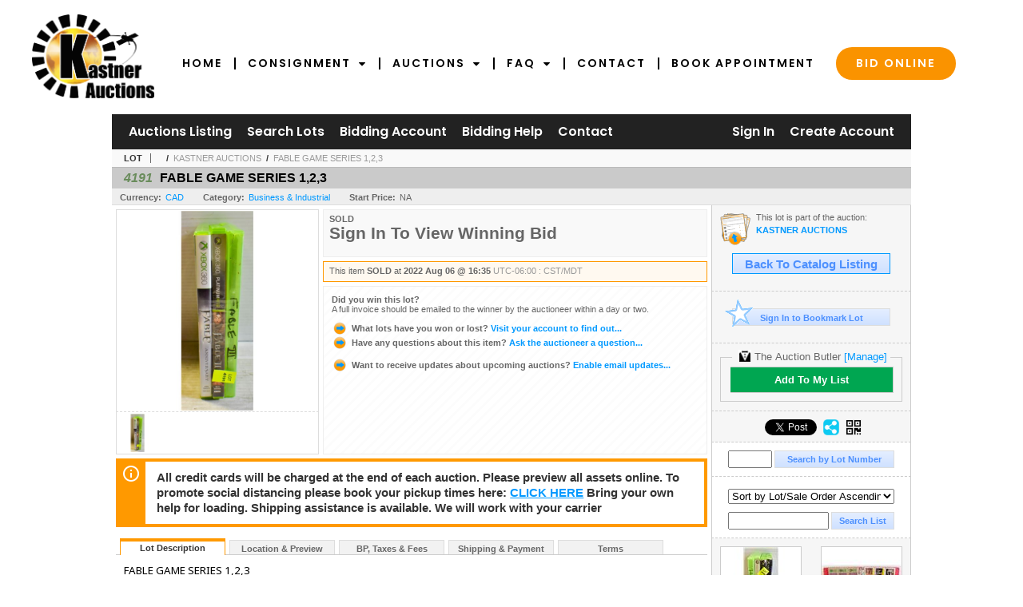

--- FILE ---
content_type: text/html; charset=utf-8
request_url: https://bidlive.kauctions.ca/FABLE-GAME-SERIES-1-2-3_i45815906
body_size: 17832
content:

<!DOCTYPE html PUBLIC "-//W3C//DTD XHTML 1.0 Transitional//EN" "http://www.w3.org/TR/xhtml1/DTD/xhtml1-transitional.dtd">
<html xmlns="http://www.w3.org/1999/xhtml" >
<head><link rel="stylesheet" type="text/css" href="css/jquery.thickbox.css" /><link rel="shortcut icon" href="https://bidlive.kauctions.ca/s/85/graphics/favicon.ico" /><link rel="alternate" type="application/rss+xml" title="Kastner Auctions Upcoming Auctions Feed" href="https://bidlive.kauctions.ca/feeds" /><script type="text/javascript">var relpath = "https://bidlive.kauctions.ca/";</script><link rel="stylesheet" type="text/css" href="https://bidlive.kauctions.ca/css/c.min.2601111549.css" /><link rel="stylesheet" type="text/css" href="https://bidlive.kauctions.ca/s/85/css/s.min.2601111549.css" /><script type="text/javascript" src="https://bidlive.kauctions.ca/js/jquery-1.4.4.min.js"></script><script type="text/javascript" src="https://bidlive.kauctions.ca/js/c.min.2601111549.js"></script>
    <!--PROOF PIXEL--><script type="text/javascript" src='https://cdn.useproof.com/proof.js?acc=q4TezfmKAzXqhcrY3cTszjiHth02' async></script><!--END PROOF PIXEL-->
    
    <meta id="cphHead_metaDescription" name="description" content="FABLE GAME SERIES 1,2,3 - Kastner Auctions"></meta>
    <meta id="cphHead_metaKeywords" name="keywords" content="FABLE GAME SERIES 1,2,3, Kastner Auctions, Edmonton, Alberta, Canada, auction, item, lot"></meta>

    <link rel="stylesheet" type="text/css" href="css/jquery.jcarousel.css" />
    <link rel="stylesheet" type="text/css" href="css/jquery.jcarousel.skin.css" />
    <link rel="stylesheet" type="text/css" href="css/jquery.jqzoom.css" />
    <link rel="stylesheet" type="text/css" href="css/pages/item.5.css" />
    <link rel="stylesheet" type="text/css" href="css/lightbox.css" />

    <script src="js/jquery-1.6.min.js" type="text/javascript"></script>

    <script type="text/javascript" src="js/jquery.lightbox.js?show_linkback=false&amp;show_helper_text=false&amp;speed=200&amp;opacity=0.8"></script>
    <script type="text/javascript" src="js/jquery.jcarousel.2601111549.js"></script>
    <script type='text/javascript' src='js/jquery.jqzoom-core.2601111549.js'></script>
    <script type="text/javascript" src="js/pages/auction.2601111549.js"></script>
    <script type="text/javascript" src="js/pages/item.2601111549.js"></script>

    <script src="js/jquery-ui-1.11.3.min.js" type="text/javascript"></script>
    <link rel="stylesheet" type="text/css" href="css\jquery-ui-1.11.3.min.css"/>

    <link rel="canonical" href="https://www.icollector.com/FABLE-GAME-SERIES-1-2-3_i45815906" />

    <style type="text/css">
        /*Jquery UI MyAgent CSS*/
        .ui-dialog{
            font-size: 12px;
            text-align:left;
        }
        .ui-dialog input[type=text]{
            width:420px;
        }
        .lblTitle{
            margin-top:7px;
            margin-bottom:2px;
            display:block;
        }
        .lblInfo {
            font-weight: normal;
            display:block;
        }
        .lblError {
            color:red;
            font-weight: normal;
            margin: 5px 0;
            display: block;
        }
        
        .buttons {
            text-align: center;
            margin-top:5px;
        }
        .buttons input{
            margin:5px 25px;
            width:80px;
        }
        #AuctionButlerTitle {
            text-align:center;
            border: 1px rgb(204, 204, 204) solid;
            padding: 5px 5px 10px 5px;
        }
        #AuctionButlerTitle span{
            font-size: 14px;
        }
        #AuctionButlerTitle img{
            vertical-align:middle;
        }
        #manageAuctionButler{
            text-decoration:none;
            color:#09f;
        }
        #manageAuctionButler:hover{
            color:#f90;
        }
        #CreateSavedSearch{
            color:#fff;
            background-color:rgb(0, 166, 81);
            cursor:pointer;
            padding: 0 55px;
            text-decoration:none;
            font-family:sans-serif;
            font-weight:bold;
            font-size:small;
            display:inline-block;
            height: 15px;
            border: solid 1px #ccc;
            border-left:none;
            padding-bottom: 7px;
            padding-top: 9px;
            margin-left: 1px;
        }
        .imgQuestion{
            margin-top: -47px;
            margin-left: 200px;
            float: left;
            cursor:help;
        }

        .p_item-buynow {
            clear: both;
            margin: 0 5px;
            padding: 1em 1.5em;
            border: solid 1px #F90;
            background-color: #FFF9F0;
            color: #666;
            text-align: left;
        }
        .p_item-buynow a {
            background: red;
            color: white;
            padding: 0.6em 1.2em 0.5em;
            margin-top: -0.3em;
            float: right;
            cursor: pointer;
            margin-left: 1em;
            border: 1px solid #999;
            border-radius: 0.2em;
            text-decoration: none;
            font-size: 1.4em;
        }
        .p_item-buynow-quantity {
            font-size: 0.8em;
            font-weight: normal;
        }
        .p_item-buynow-quantity::before {
            content: "x";
            display: inline-block;
            margin: 0 0.25em 0 0.5em;
        }
        .gridView {
            margin: 10px;
            color: #666;
            font-size: 8pt;
            font-weight: normal;
            text-align: right;
            margin-left: 10px;
        }
        .gridView tr td {
            padding: 1px 0px !important;
        }
        .datainfo tr th {
            border-bottom: solid 1px #EEE;
            color: #666;
            font-weight: bold;
            font-size: 8pt;
        }
        .left-padding {
            padding-left: 15px !important;
        }
        .minor-left-padding {
            padding-left: 5px !important;
        }
        .no-right-padding {
            padding-right: 0px !important;
        }
    </style>

    <script type="text/javascript">
        var yt_element, yt_video, yt_videoId, yt_autoload_id;

        var auctionSessionID = "83732";

        var AdjacentItemConfig = new function () {
            this.auctionID = "56532";
            this.auctionSessionID = auctionSessionID;
            this.containerID = "item_sideinfo_nextprev";
            this.commonApiURL = lag.GetCommonApiURL(),
            this.itemCount = "1";
            this.itemID = "45815906";
            this.isMobile = false;
            this.mediaURL = "https://dygtyjqp7pi0m.cloudfront.net/";
            this.showLotNumber = "True";
        }

        var FilterConfig = new function () {
            this.auctionSessionID = auctionSessionID;
        }

        var SiteConfig = new function () {
            this.registrantID = "";
            this.siteID = "85";
        }

        //Initialize JQZoom
        function initJQZoom(){
            $("#jqzoom").jqzoom({zoomType:"standard", zoomWidth:479, zoomHeight: 305, xOffset:7, yOffset: -2, title:false });
        }

        function hideImageYoutubeVideoElements() {
            $("#item_media_main a").hide(); // image

            var videle = $("#item_media_main_video");
            videle[0].pause(); videle.hide();

            if (yt_element) {
                yt_video.pauseVideo();
                yt_element.hide();
            }
        }

        // function called when hover over thumbnail
        function hoverThumbnail(img_md_src, img_lg_src, i)
        {
            hideImageYoutubeVideoElements();

            $("#item_media_main img").attr("src", img_md_src);
            $("#item_media_main a").attr("href", img_lg_src).attr("data-i", i).show();

            //Reinitialize zqzoom on new image
            initJQZoom();
        }
        function hoverMediaThumbnail(url, isYoutube)
        {
            if (!url || !url.length) return;

            hideImageYoutubeVideoElements();

            if (isYoutube == 1) { //1 = youtube, 0 = video url, 2 = uploaded video
                if (yt_videoId != url) { // if not already loaded then load...
                    yt_videoId = url;

                    if (yt_element && yt_video) {
                        yt_video.loadVideoById(url);
                    }
                    else {
                        yt_element = $("#item_media_main .youtube");
                        yt_video = new YT.Player("youtube_player",
                            {
                                width: 250, height: 250, videoId: url,
                                playerVars: { modestbranding: true },
                                events: {
                                    'onReady': function (event) {
                                        yt_video.playVideo();
                                    },
                                    'onStateChange': function (state) {
                                        if (state.data === 0) { // video ended
                                            // restart (loop)
                                            yt_video.seekTo(0);
                                            yt_video.playVideo();
                                        }
                                    }
                                }
                            });
                    }
                }

                yt_element.show();
            }
            else {
                $("#item_media_main_video").attr('src', url).show()[0].play();
            }
        }
        // auto load first video (if it exists)
        function onYouTubeIframeAPIReady()
        {
            // make sure page loaded already
            $(function (){
                // use setTimeout 0 to queue function call after general initialization
                setTimeout(function() { hoverMediaThumbnail(yt_autoload_id, true); }, 1000);
            });
        }
        
        // on tab click change tab and details appropriately
        function changeDetailsTab(name)
        {
            $("#item_details_tabs li").removeClass("active");
            $("#item_details_info > span").css("display", "none");

            $("#item_details_tabs_" + name).addClass("active");
            $("#item_details_info_" + name).css("display", "block");
        }

        // on document ready
        $(function()
        {
            getAdjacentItems(AdjacentItemConfig);
            // show thumbnails section (before initializing carousel)
            // do this instead of just having it visible from the get go
            // because we want style to be applied first otherwise during
            // page load/render layout looks all goofy, and jumps around
            $("#item_media_thumbnails").css("display", "block");

            $("#plhMedia").css("display", "block");

            // initialize thumbnail carousel
            $("#item_media_thumbnails").jcarousel(
            {
                scroll: 1,
                visible: (5)
            });
            
            // initialize jqzoom (on main image)
            // if image src contains 'noimage' (eg. .../noimage_md.jpg) then don't add zoom capability
            var main_image = $("#item_media_main a img");
            if(main_image.attr("src").indexOf("noimage") < 0)
            {
                // a valid image exists so initialize jqzoom on the image
                initJQZoom();
            }
            else
            {
                // a valid image does NOT exist, remove the href for the link on the main image
                $("#item_media_main a").removeAttr("href");
            }

            // click main image to get zoom via thumbnail lightbox event
            $("#item_media_main a").click(function() {
                var i = $(this).attr("data-i");
                $("a.item_media_thumbnail_" + i).trigger("click");
            });

            // show itemsbar
            $(".item_groupbar").show("slow", function(){ $(".item_groupbar .tag").show(); });
            
            // setup find lot number events
            $("#txtFindLot").click(function(e){ this.select(); });
            $("#txtFindLot").keypress(function(e)
            {
                var keyCode = (window.Event)? e.which : e.keyCode;
                if(keyCode==13)
                {
                    FindLot(this.value, null, 83732, 50);
                    return false;
                }
            });
            $("#btnFindLot").click(function()
            {
                FindLot($("#txtFindLot").val(), null, 83732, 50);
            });
            
            // setup search items via keywords events
            $("#txtSearch").click(function(e){ this.select(); });
            $("#txtSearch").keypress(function(e)
            {
                var keyCode = (window.Event)? e.which : e.keyCode;
                if(keyCode==13)
                {
                    SearchItems("https://bidlive.kauctions.ca/KASTNER-AUCTIONS_as83732", "50", "null", $("#txtSearch").val(), $("#ddlSearchCategories").val(), "null", "null", $("#cphBody_ddlSortOrder").val());
                    return false;
                }
            });

            // Load category dropdown list
            getCategoryFilter(FilterConfig);

            function itempage_search() {
                SearchItems(
                    "https://bidlive.kauctions.ca/KASTNER-AUCTIONS_as83732", "50", "null",
                    $("#txtSearch").val(), $("#ddlSearchCategories").val(), "null", "null", $("#cphBody_ddlSortOrder").val());
            }
            $("#btnSearch").click(itempage_search);
            $("#ddlSearchCategories,#cphBody_ddlSortOrder").change(itempage_search);
            
            // setup sort ordering
            $("#cphBody_ddlSortOrder").change(function()
            {
                SortItems("https://bidlive.kauctions.ca/KASTNER-AUCTIONS_as83732", "50", "null", $("#txtSearch").val(), $("#ddlSearchCategories").val(), "null", "null", $("#cphBody_ddlSortOrder").val());
            });

            //If user is logged in load 
            if("".length > 0){
                //Initialize the savedsearch dialog
                $("#Dialog").dialog({ autoOpen: false, resizable: false, width: 450, modal: true });
                $("#Dialog").dialog('option', 'title', 'Auction Butler');

                var SavedSearch = new function () {
                    this.CategoryID = "12576";
                    this.SSID = null;
                    this.MyAgentEnabled = 0;
                }

                var Filters = new function () {
                    this.categoryID = SavedSearch.CategoryID;
                    this.yearID = null;
                    this.auctionSessionTypeID = null;   
                    this.countryLocationID = null;
                    this.auctioneerID = null;
                }

                var SearchConfig = new function () {
                    this.keywords = removeStopWords(removeIllegalChars("FABLE GAME SERIES 1,2,3"));
                    this.exactKeywords = null;
                    this.isCurrent = 1;
                    this.exactKeywords = 0;
                }

                var savedSearchName = "";
                var btnMyAgentEnabled = "Added To List";
                var btnMyAgentDisabled = "Add To My List";

                $("#btnSubmit").click(function () {
                    $("#Dialog").dialog('close');
                    
                    promptKeywords = removeStopWords(removeIllegalChars($("#txtKeywords").val()));
                    if (promptKeywords.length > 0) {
                        SearchConfig.keywords = promptKeywords;
                        var savedSearchName = generateSavedSearchName("Business & Industrial", SearchConfig.keywords, SearchConfig.exactKeywords).substr(0,150);
                        if(saveSearch(savedSearchName, SavedSearch.SSID, 1, SearchConfig, Filters, SiteConfig, true)){
                            $("#CreateSavedSearch").text(btnMyAgentEnabled);
                            loadSavedSearch();
                        }
                    }
                });

                $("#btnCancel").click( function () {
                    $("#Dialog").dialog('close');
                });

                $("#txtKeywords").keypress(function(e) {
                    if(e.which == 13) {
                        $("#btnSubmit").click();
                    }else{
                        var regex = new RegExp("^[a-zA-Z0-9 :,]+$");
                        var str = String.fromCharCode(!e.charCode ? e.which : e.charCode);
                        if (regex.test(str))
                            return true;
                        else{
                            e.preventDefault();
                            return false;
                        }
                    }
                });

                $("#CreateSavedSearch").click (function () {
                    loadSavedSearch();

                    //If myagent is disabled, check if it exists. If it does, enabled. else, create
                    if (SavedSearch.SSID != null && SavedSearch.MyAgentEnabled == 1) {
                        if(saveSearch(savedSearchName, SavedSearch.SSID, 0, SearchConfig, Filters, SiteConfig, true, false)){
                            $("#CreateSavedSearch").text(btnMyAgentDisabled);
                            SavedSearch.MyAgentEnabled == 0;
                        }
                    }
                    else {
                        if (!$("#Dialog").dialog('isOpen')) {
                            $("#lblCategory").text("Business & Industrial");
                            $("#txtKeywords").val(SearchConfig.keywords);

                            $("#Dialog").dialog('open');
                        }
                    }
                });	    

                function loadSavedSearch(){
                    var arrSavedSearch = loadSavedSearchesItemPage("85", "");
                    if (arrSavedSearch && arrSavedSearch.length) {
                        $.each(arrSavedSearch, function(index, ssVal) {
                            //if the new generated savedsearch keywords and categoryid match an existing savedsearch then savedsearch is enabled.
                            if(ssVal.SearchKeywords == SearchConfig.keywords){
                                //Existing Saved Search was found. populate existing values
                                SavedSearch.SSID = ssVal.SSID;
                                SavedSearch.MyAgentEnabled = ssVal.MyAgentEnabled;
                                SearchConfig.keywords = ssVal.SearchKeywords;
                                Filters.yearID = ssVal.SearchYearID;
                                Filters.auctionSessionTypeID = ssVal.SearchAuctionSessionID;
                                Filters.countryLocationID = ssVal.SearchLocationID;
                                Filters.auctioneerID = ssVal.SearchAuctioneerID;
                                return false;//break loop
                            }
                        });
                    }
                }

                $("#CreateSavedSearch").removeAttr("href");
            }

            $("#ItemNotificationHelpDialog").dialog({ autoOpen: false, resizable: false, width: 450, modal: true });
            $("#ItemNotificationHelpDialog").dialog('option', 'title', 'Lot Closing Notification Information');

            $("#btnClose").click( function () {
                $("#ItemNotificationHelpDialog").dialog('close');
            });

            $(".imgQuestion").click(function(){
                $("#ItemNotificationHelpDialog").dialog('open');
            });

            $("#linkItemSubSettings").attr("href", "account/profile.aspx?m=2&itn=1&returl=" + window.location.href);
        });
    </script>
    <style type="text/css">
        .auction_session_search input[type='text'] { margin-right:3px; }
        .auction_session_search div { margin-bottom:5px; }
        .auction_session_search div:last-child { margin-bottom:0px; }
        .auction_session_search .boxlink { height:22px; padding:4px; font-size:11px; vertical-align:top; }
        .auction_session_search #btnFindLot { width:150px; }
        .auction_session_search #btnSearch { width:79px; }
        .auction_session_search #txtFindLot { width:49px; height:18px; padding:0px 1px; }
        .auction_session_search #txtSearch { width:120px; height:18px; padding:0px 1px; }
        .auction_session_search #ddlSearchCategories { width:208px; }
        .auction_session_search #cphBody_ddlSortOrder { width:208px; margin:5px 0px; }

        a#lightbox-caption-title {
            display: block;
            text-decoration: none !important;
        }
        a#lightbox-caption-title:hover {
            color: #09f !important;
        }
        a#lightbox-caption-title:hover::after {
            background-color: #09f;
        }
        a#lightbox-caption-title::after {
            display: block;
            content: "OPEN FULL SIZE VERSION IN NEW WINDOW";
            margin: .5em .25em 0;
            padding: 0 .25em;
            border-radius: .25em;
            color: #fff;
            background-color: #999;
            font-size: 1.25em;
            text-align: center;
        }
        #item_media_main a, #item_media_main img, .jqZoomPup, #item_media_thumbnails a
        { cursor: pointer; cursor: -webkit-zoom-in; cursor: -moz-zoom-in; cursor: zoom-in; }
        
        .otherdetailsbox {
            margin-top: 15px;
            color: #333;
            background-color: #fff;
            min-height: unset;
            border: .25em solid #f90;
            border-left-width: 2.5em;
            padding: .75em 1em;
            font-size: 1.1em;
            line-height: 1.3;
            font-weight: bold;
        }
        .otherdetailsbox::before {
            content: '';
            float: left;
            background-image: url('graphics/icons/info-circle.png');
            background-repeat: no-repeat;
            background-position: 0 0;
            width: 3em;
            height: 3em;
            margin-left: -3em;
            margin-top: -.5em;
            z-index: 100;
        }

        .p_item-lotassoc {
            display: block;
            border-color: green;
        }

        .itempage-orderindexnum {
            display: inline-block;
            transform: translateY(-0.1em);
            margin-right: 0.5em;
            padding: 0.2em 0.4em;
            border-radius: 0.5em;
            background-color: #666;
            color: #fff;
            font-size: 0.7em;
            font-weight: normal;
        }
        .itempage-orderindexnum::before {
            content: 'SEQ#';
            display: inline-block;
            margin-right: 0.3em;
        }
        .divAuctionMedia{
            max-height: 55px;
        }
    </style>
    <!--[if lte IE 7]>
    <style type="text/css">
        .auction_session_search #btnFindLot { width:150px; }
        .auction_session_search #btnSearch { width:79px; }
    </style>
    <![endif]-->
    
<script>
!function(f,b,e,v,n,t,s){{if(f.fbq)return;n=f.fbq=function(){{n.callMethod?
n.callMethod.apply(n,arguments):n.queue.push(arguments)}};if(!f._fbq)f._fbq=n;
n.push=n;n.loaded=!0;n.version='2.0';n.queue=[];t=b.createElement(e);t.async=!0;
t.src=v;s=b.getElementsByTagName(e)[0];s.parentNode.insertBefore(t,s)}}(window,
document,'script','https://connect.facebook.net/en_US/fbevents.js');
fbq('init', '739095369493769');
fbq('track', 'PageView');
fbq('track', 'ViewContent', { content_type: 'product', content_ids: [45815906] });
</script>
<script>(function(w,d,s,l,i){
w[l]=w[l]||[];
w[l].push({'gtm.blacklist':['customScripts']});
w[l].push({'gtm.start':new Date().getTime(),event:'gtm.js'});
var f=d.getElementsByTagName(s)[0], j=d.createElement(s),dl=l!='dataLayer'?'&l='+l:'';
j.async=true;j.src='//www.googletagmanager.com/gtm.js?id='+i+dl;
f.parentNode.insertBefore(j,f);
})(window,document,'script','dataLayer','GTM-TX93D55');</script>
<script>dataLayer.push({ 'event': 'ViewItem', 'items': [45815906] })
</script>
<meta property="og:site_name" content="Kastner Auctions"></meta><meta property="og:image" content="https://dygtyjqp7pi0m.cloudfront.net/i/56532/45815906_1.jpg?v=8DA77FBFF7179F0"></meta><title>
	FABLE GAME SERIES 1,2,3 - Kastner Auctions
</title></head>
<body>
	<script type="text/javascript">
		// custom google analytics code for kastner empoweredpreneur
		(function(i,s,o,g,r,a,m){i['GoogleAnalyticsObject']=r;i[r]=i[r]||function(){
		(i[r].q=i[r].q||[]).push(arguments)},i[r].l=1*new Date();a=s.createElement(o),
		m=s.getElementsByTagName(o)[0];a.async=1;a.src=g;m.parentNode.insertBefore(a,m)
		})(window,document,'script','//www.google-analytics.com/analytics.js','ga');

		ga('create', 'UA-27536543-4', 'auto');
		ga('send', 'pageview');
	</script>
    <form method="post" action="./FABLE-GAME-SERIES-1-2-3_i45815906?i=45815906" id="frmMainMaster">
<div class="aspNetHidden">
<input type="hidden" name="__VIEWSTATE" id="__VIEWSTATE" value="GpR5g2hFia/epH03XgZYNtYVl51Qo6H5n/chLs+PzMbfrX0YteA5rww9UFMuBSKlHoOHpbW4fo2ypqFFPDwXjW37lGfvSZaT81f9GnZM1T9bU9ix1mf7iYEhX6f2rROhFnOvGg==" />
</div>


<script type="text/javascript">
//<![CDATA[
function htip_show(e, htipID, offset) { $(htipID).stop(true,true).css({left:e.pageX-offset,top:e.pageY+10}).animate({opacity:'show'}, 'slow'); }function htip_hide(htipID) { $(htipID).hide(); }//]]>
</script>
<noscript><img height='1' width='1' style='display:none' src='https://www.facebook.com/tr?id=739095369493769&amp;ev=PageView&amp;noscript=1'/></noscript><noscript><iframe src='//www.googletagmanager.com/ns.html?id=GTM-TX93D55' height='0' width='0' style='display:none;visibility:hidden'></iframe></noscript>
<div class="aspNetHidden">

	<input type="hidden" name="__VIEWSTATEGENERATOR" id="__VIEWSTATEGENERATOR" value="6AB857A9" />
	<input type="hidden" name="__EVENTVALIDATION" id="__EVENTVALIDATION" value="Afl2/cT87ET4LwJYijwgg8Tp0aRVXuzS9dzjAtzw8CN3B3IXAN8NqPh/U85B6izl/FOxk3hXj9/JHjv2qmUjtaj166Qjug0C5+vAMVVvgkYr7+tUYoPj/Y/edKfMbTmyVYP/UHMFbPS1O/yHrapMmM143bkt6DX8HJdqY9MhUUQMSsTBIso8mmbmYB/ueej/JIuDzgD6CbV7xsEUwJOrSFshjffLq++sSX9QQZ1v/uZ860dy3CcZ6fPeCKG6prbob524G8BwU7G6xqT/40z4isw5lLhKqYh6/pQSRg8wpc7ABQJZn+Vucq6ZSHXSBQ0+u9g2bToGid7l3KrISZxojiW+TVc=" />
</div>
	<div class="s85_wrap">
	<div id="header">
	<div class="s85_header-container">
		<div class="s85_header-masthead">
			<a class="s85_header-logo" href="http://www.kauctions.ca/"><img src="https://bidlive.kauctions.ca/s/85/graphics/logo.png" alt="Logo" /></a>
		</div>
		<div class="s85_header-nav">
			<ul class="s85_header-nav-menu">
				<li><a href="http://www.kauctions.ca/">Home</a></li>
				<li class="s-submenu-container"><a href="http://www.kauctions.ca/consignment">Consignment<i class="s-subarrow fa fa-caret-down"></i></a>
                    <ul class="s-submenu">
                        <li><a href="http://www.kauctions.ca/consignment-guide">Consignment Guide</a></li>
                        <li><a href="http://www.kauctions.ca/consignment/appraisals">Appraisals</a></li>
                        <li><a href="http://www.kauctions.ca/consignment/real-estate">Real Estate</a></li>
                    </ul>
				</li>
				<li class="s-submenu-container"><a href="http://www.kauctions.ca/auctions">Auctions<i class="s-subarrow fa fa-caret-down"></i></a>
                    <ul class="s-submenu">
                        <li><a href="http://www.kauctions.ca/auctions">Upcoming Auctions</a></li>
                        <li><a href="http://www.kauctions.ca/past-auctions">Past Auctions</a></li>
                    </ul>
				</li>
				<li class="s-submenu-container"><a href="http://www.kauctions.ca/faq">FAQ<i class="s-subarrow fa fa-caret-down"></i></a>
                    <ul class="s-submenu">
                        <li><a href="http://www.kauctions.ca/faq/shipping-information">Shipping Information</a></li>
                        <li><a href="http://www.kauctions.ca/consignment-guide">Consignment Guide</a></li>
                    </ul>
				</li>
				<li><a href="http://www.kauctions.ca/contact">Contact</a></li>
				<li><a href="http://www.kauctions.ca/book-appointment">Book Appointment</a></li>
				<li><a href="https://bidlive.kauctions.ca/auctionlist.aspx" class="s-bubble">Bid Online</a></li>
			</ul>
			<div class="s85_header-nav-clear"></div>
		</div>
	</div>
	</div>
    <div id="master">
		<div id="mainmenu">
			<div class="login">
				<a id="lnkLogin" class="sepR" href="https://bidlive.kauctions.ca/login.aspx?returnurl=https%3a%2f%2fbidlive.kauctions.ca%2fitem.aspx%3fi%3d45815906">Sign In</a><a id="lnkRegister" href="https://bidlive.kauctions.ca/register.aspx?returnurl=https%3a%2f%2fbidlive.kauctions.ca%2fitem.aspx%3fi%3d45815906">Create Account</a>
				
			</div>
			<a href="https://bidlive.kauctions.ca/auctionlist.aspx" class="sepR">Auctions Listing</a><a href="https://bidlive.kauctions.ca/search.aspx" class="sepR">Search Lots</a><a href="https://bidlive.kauctions.ca/account/" class="sepR">Bidding Account</a><a href="https://bidlive.kauctions.ca/help.aspx" class="sepR">Bidding Help</a><a href="https://bidlive.kauctions.ca/contact.aspx">Contact</a>
		</div>
		<div id="content">
			
    <div id="p_item" class="p_page_content" itemscope itemtype="http://schema.org/Product">
    <h2 class="breadcrumbs">
        <b>LOT</b>
        <a id="cphBody_hlBreadcrumb_AuctioneerName"></a>&nbsp;&nbsp;/&nbsp;
        <a id="cphBody_hlBreadcrumb_AuctionTitle" title="KASTNER AUCTIONS" onclick="lag.EmitAnalytics(&#39;ClickAuctionFromItem&#39;)" href="https://bidlive.kauctions.ca/KASTNER-AUCTIONS_as83732">KASTNER AUCTIONS</a>&nbsp;&nbsp;/&nbsp;
        <a id="cphBody_hlBreadcrumb_ItemTitle" title="FABLE GAME SERIES 1,2,3" itemprop="url" href="https://bidlive.kauctions.ca/FABLE-GAME-SERIES-1-2-3_i45815906">FABLE GAME SERIES 1,2,3</a>
    </h2>

    
    
    <div id="cphBody_pnlMain">
	
        <div class="pageheading">
            
            <i>4191</i>
            <h1 itemprop="name">FABLE GAME SERIES 1,2,3</h1>
        </div>

        <div class="pageheadingsub">
            <span class="part"><b>Currency:</b><a id="cphBody_hlSubBar_AuctionCurrency" title="Search for items under currency: CAD" href="http://www.google.com/finance?q=CURRENCY:CAD" target="_blank">CAD</a></span>
            <span class="part"><b>Category:</b><a id="cphBody_hlSubBar_ItemCategory" title="Search for items under category: Business &amp; Industrial" href="search.aspx?ca=12576">Business & Industrial</a></span>
            <span class="part"><b>Start Price:</b>NA</span>
            
        </div>

        <div class="cmain">
            <div id="item_media_container">
                <div id="item_media_main">
                    <a href="https://dygtyjqp7pi0m.cloudfront.net/i/56532/45815906_1.jpg?v=8DA77FBFF7179F0" data-i="1" id="jqzoom"><img class="p-item-media-main-image" itemprop="image" src="https://dygtyjqp7pi0m.cloudfront.net/i/56532/45815906_1m.jpg?v=8DA77FBFF7179F0" alt="FABLE GAME SERIES 1,2,3" /></a>
                    <div class="youtube" style="display:none"><div id="youtube_player"></div></div>
                    <video id="item_media_main_video" style="display:none;width:100%;height:100%;background:#000;" controls loop></video>
                </div>
                <ul id="item_media_thumbnails" class="jcarousel-skin-simple" style="display:none;"><li><a class='item_media_thumbnail_1' href="https://dygtyjqp7pi0m.cloudfront.net/i/56532/45815906_1.jpg?v=8DA77FBFF7179F0" onmouseover="hoverThumbnail('https://dygtyjqp7pi0m.cloudfront.net/i/56532/45815906_1m.jpg?v=8DA77FBFF7179F0','https://dygtyjqp7pi0m.cloudfront.net/i/56532/45815906_1.jpg?v=8DA77FBFF7179F0', 1);" rel="lightbox-thumbnails" title="4191 - FABLE GAME SERIES 1,2,3"><img src="https://dygtyjqp7pi0m.cloudfront.net/i/56532/45815906_1s.jpg?v=8DA77FBFF7179F0" alt="Image 1 : FABLE GAME SERIES 1,2,3" /></a></li></ul>
            </div> 

            

<div id="item_bidding" itemprop="offers" itemscope itemtype="http://schema.org/Offer">
    
    
    

    

    
    
    
        <div id="item_bidding_currentbid">
            <span id="cphBody_cItemBidInfo_lblBidding_Reserve" class="reserve"></span>
            <b class="leadin">SOLD</b><br />
            
            

            <span class="currentbidinfo">
                <span id="cphBody_cItemBidInfo_lblBidding_CurrentBid" class="amount" itemprop="price">Sign In To View Winning Bid</span><span id="cphBody_cItemBidInfo_lblBidding_CurrentBid_Currency" class="currency" itemprop="priceCurrency"></span><span id="cphBody_cItemBidInfo_lblBidding_CurrentBid_Quantity" class="quantity"></span><span id="cphBody_cItemBidInfo_lblBidding_CurrentBid_LeadText" class="leadtext"></span><span id="cphBody_cItemBidInfo_lblBidding_CurrentBid_Username" class="username"></span><span id="cphBody_cItemBidInfo_lblBidding_CurrentBid_PaddleNumber" class="paddlenumber"></span>
            </span>
        </div>
    

    

    
    
    

    
    
    
    
    
    

    
        <span itemprop="availability" content="https://schema.org/Discontinued"></span>
        <div id="item_bidding_over_date">
            <span id="cphBody_cItemBidInfo_lblBidding_Over_Prefix">This item&nbsp;</span><span id="cphBody_cItemBidInfo_lblBidding_Over_SoldStatus" class="soldstatus">SOLD</span><span id="cphBody_cItemBidInfo_lblBidding_Over_Date_LeadIn"> at </span><span id="cphBody_cItemBidInfo_lblBidding_Over_Date" class="date">2022 Aug 06 @ 16:35</span><span id="cphBody_cItemBidInfo_lblBidding_Over_TimeZone" class="timezone">UTC-06:00 : CST/MDT</span>
        </div>
        <div id="item_bidding_over">
            <div id="cphBody_cItemBidInfo_pnlBidding_Over_WhoWon">
		
                <b>Did you win this lot?</b><br />
                <span class="itembidinfo_invoiceWillEmail">A full invoice should be emailed to the winner by the auctioneer within a day or two.</span>
            
	</div>

            <div>
                <a href="https://bidlive.kauctions.ca/account/items.aspx?m=3&amp;as=83732" title="Your Account">
                    <img src="https://bidlive.kauctions.ca/graphics/icons/go.gif" class="small" alt="" />
                    <span class="gray">What lots have you won or lost?</span>
                    Visit your account to find out...
                </a>
                <br />
                <a href="https://bidlive.kauctions.ca/auctioneercontact.aspx?a=56532&amp;i=45815906&amp;TB_iframe=true&amp;height=420&amp;width=600&amp;modal=true" class="thickbox" title="Ask Question">
                    <img src="https://bidlive.kauctions.ca/graphics/icons/go.gif" class="small" alt="" />
                    <span class="gray">Have any questions about this item?</span>
                    Ask the auctioneer a question...
                </a>
                
            </div>

            
            
            <div>
                <a href="https://bidlive.kauctions.ca/account/profile.aspx?m=2" title="Subscription Settings">
                    <img src="https://bidlive.kauctions.ca/graphics/icons/go.gif" class="small" alt="" />
                    <span class="gray">Want to receive updates about upcoming auctions?</span>
                    Enable email updates...
                </a>
                
            </div>
        </div>
    
</div>
<script type="text/javascript" src="https://bidlive.kauctions.ca/js/controls/ItemBidInfo.231220.js"></script>
<script type="text/javascript">itembidinfo.Initialize(45815906, -108341827, 1, 10, 0);</script>

            
            

            
                <div class="infobox otherdetailsbox"><span id="cphBody_litOtherDetails" class="contentblock">All credit cards will be charged at the end of each auction. Please preview all assets online. To promote social distancing please book your pickup times here: <a  target='_blank' href='https://linktr.ee/kastners'>CLICK HERE</a> Bring your own help for loading. Shipping assistance is available. We will work with your carrier</span></div>
            

            <div style="margin-top:15px;">
                

<style type="text/css">
	.mediaItem{
		display: block;
		text-align: left;
		margin-left: 30px;
	}	
	.docItem{
		display: block;
		text-align: left;
		margin-left: 30px;
	}

	.hyperLinkText{
		line-height: 33px;
		vertical-align: bottom;
		display: inline-block; 
		text-decoration: none;
	}
	.divAuctionMedia{
        overflow: hidden;
		transition: max-height 300ms;
		min-height: 0px !important;
		margin-bottom: 0px;
    }
	.open {
		max-height: max-content;
	}
	
</style>

<script type="text/javascript">
    $(document).ready(function () {
        var b = $(".mediaDocumentToggleButton");
		var w = $(".divAuctionMediaID");
        var eleToChangeButtonText = $(".mediaDocumentContent .mediaDocumentToggleButton, .mediaDocumentContent span.ui-btn-inner.ui-btn-corner-all")

		b.click(function (e) {
			e.preventDefault();
			w.toggleClass("open"); /* <-- toggle the application of the open class on click */

			e.currentTarget.innerHTML = w.hasClass("open") ? "Show less..." : "Show more..."; /* <-- change the button text based on the class */
			if (eleToChangeButtonText) {
                eleToChangeButtonText[0].innerText = e.currentTarget.innerHTML;
			}
                
			return false;
        });
	});

	function toggleMediaContent(e) {
		var w = $("#divAuctionMedia");

		e.preventDefault();

		w.toggle();
	}
</script>




            </div>
            

            

            <ul id="item_details_tabs" class="tabs">
                <li id="item_details_tabs_description" class="active"><a onclick="changeDetailsTab('description');" title="Description">Lot Description</a></li>
                <li id="item_details_tabs_preview"><a onclick="changeDetailsTab('preview');" title="Location &amp; Preview">Location &amp; Preview</a></li>
                <li id="item_details_tabs_taxes"><a onclick="changeDetailsTab('taxes');" title="Taxes &amp; Fees">BP, Taxes &amp; Fees</a></li>
                <li id="item_details_tabs_shippay"><a onclick="changeDetailsTab('shippay');" title="Shipping &amp; Payment">Shipping &amp; Payment</a></li>
                <li id="item_details_tabs_terms"><a onclick="changeDetailsTab('terms');" title="Terms">Terms</a></li>
            </ul>
            <div id="item_details_info">
                <span id="item_details_info_description" itemprop="description">
                    <span id="cphBody_cbItemDescription" class="contentblock">FABLE GAME SERIES 1,2,3</span>
                </span>
                <span id="item_details_info_preview" style="display:none;">
                    <b>Auction Location:</b><br />
                    11205 -149 Street NW, Edmonton, Alberta, T5M 2V2, Canada
                    <br /><br />
                    <b id="cphBody_bItemPreviewInfo">Previewing Details:</b><br />
                    <span id="cphBody_cbItemPreviewInfo" class="contentblock">Items can be previewed live on Saturday from 10-5 PM </span>
                </span>
                <span id="item_details_info_taxes" style="display:none;">
                    <span id="cphBody_cbItemTaxes" class="contentblock"></span>
                    
                            <b>Taxes:</b>
                            <table class="datainfo">
                                <thead><tr><td>Tax</td><td>Rate</td><td>Desc.</td></tr></thead>
                        
                            <tr>
                                <td>GST</td>
                                <td>5%</td>
                                <td>GST</td>
                            </tr>
                        
                            <tr>
                                <td>GST</td>
                                <td>5%</td>
                                <td>GST</td>
                            </tr>
                        
                            </table><br />
                        
                    
                            <b>Buyer's Premiums:</b>
                            <table class="datainfo">
                                <thead><tr><td>From (Incl.)</td><td>To (Excl.)</td><td>Premium</td></tr></thead>
                                <tbody>
                        
                            <tr>
                                <td>0.00</td>
                                <td>Infinite</td>
                                <td>15%</td>
                            </tr>
                        
                                </tbody>
                            </table>
                        
                    
                    <br /><b>Additional Fees:</b>
                    <div>
		<table class="datainfo" cellspacing="0" rules="all" border="1" id="cphBody_gvFees" style="border-collapse:collapse;">
			<tr>
				<td>No data available.</td>
			</tr>
		</table>
	</div>
                </span>
                <span id="item_details_info_shippay" style="display:none;">
                    <b>Shipping Details:</b><br />
                    <span id="cphBody_cbItemShippingInfo" class="contentblock">Small Items will be shipped by Canada Post after items have been verified.<br /><br />Larger items (larger than parcel size) will be shipped by the freight line determined by the buyer of the assets. All assets MUST be picked up within 5 days of the online auction finish time. all shipping costs will be charged to the buyer.<br /><br />Kastner Auctions does not ship any alcoholic items.  <br /><br />-All items need to be picked up within 5 days of purchase. <br />-All items left after that time are subject to a $6 per day per item storage fee applied against the invoice.<br />-All items left for 21 days or longer are considered forfeited. <br />-No refunds will be issued for forfeited items.</span>
                    <br /><br />
                    <b>Payment Details:</b><br />
                    <span id="cphBody_cbItemPaymentInfo" class="contentblock">All Items Must be paid for within 24 hours of the auction. <br /><br />All vehicles purchased must be paid by cash, debit, or bank draft. A maximum of $1000 deposit can be put on your credit card. <br /><br />Vehicle Payment Terms:<br />1.Vehicles  are charged a maximum of $750 buyers premium.  <br />2.Vehicle purchases over $3500 will be paid by debit, cash or bank draft Only, (credit card payments will not be accepted over this amount)<br /><br />-All items need to be picked up within 5 days of purchase. <br />-All items left after that time are subject to a $6 per day per item storage fee.<br />-All items left for 21 days or longer are considered forfeited. <br />-No refunds will be issued for forfeited items.</span>
                    <br /><br />
                    <b>Accepted Payment Methods:</b><ul>
                            <li>VISA</li>
                        
                            <li>Master Card</li>
                        </ul>
                </span>
                <span id="item_details_info_terms" style="display:none;"><span id="cphBody_cbItemTerms" class="contentblock">Live auctions will be subject to a 15% buyers premium (unless otherwise noted). Also note some items will be subject to a handing fee. (Glassware that must be packed, pictures that must be wrapped, etc etc.) If shipping is not arranged within 72 hours the buyer agrees the auctioneer may auto ship all items at the buyers expense.<br /><br />Online bidding during the Live Auction is a fast process, and therefore there is no confirmation given - bids will be taken immediately and are irrevocable. <br /><br />The highest bidder shall be the purchaser upon the completion of bid verification. Bid verification will commence upon the conclusion of a live auction and may last 24 hours. All winning bidders shall be notified by email within the 24 hour bid verification period. <br /><br />No bidder shall retract their bid. In the event of a dispute between two or more bidders, the auctioneer, at his sole discretion may put the lot up for resale to the highest bidder. <br /><br />A bidder is deemed to have accepted an item when making a bid. <br /><br />The auctioneer reserves the right to withdraw any lot at any time prior to the time of sale of such lot. <br /><br />The auctioneer reserves the right not to accept any bid which is only a partial advance over the preceding bid. <br /><br />The auctioneer may break down or consolidate any lot or lots at his sole discretion. <br /><br />Kastner Auctions Limited assumes no responsibility for any liability once a bid is accepted. It is recommended that purchasers arrange insurance for their purchases in advance. <br /><br />Except as set out herein, there shall be no warranties or guarantees expressed or implied, statutory or otherwise of any nature. <br /><br />Please take advantage of in person preview as all items are sold &quot;As Is, Where Is&quot; - catalogues are prepared only as a guide. No sale shall be invalidated by any reason or defect or inaccuracy of description in catalogue or otherwise, and no liability shall be borne by the auctioneers by virtue of any such fault or error. All sales final. <br /><br />Attendance at the auction, preview, or removal by bidders and guests is done at their sole risk. Kastner Auctions assumes no risk or liability, statutory, common law or otherwise whatsoever for the safety of those attending at the auction premises. <br /><br />All lots must be paid for on day of sale by Money, cash or credit card where acceptable. Internet bidders shall have within 24 hours upon receipt of their email notification to pay for their items. <br /><br />All applicable excise and sales taxes shall be added to the purchase price. <br /><br />The purchaser is not entitled to possession until all items have been paid for in full. In the event that the purchase prices are not paid within the prescribed time, the auctioneer shall have the right to resell such items in whatever manner he sees fit without notice to the purchaser. Any shortfall from sale plus commission and expenses thereof shall be paid by the purchaser. <br /><br />All costs and responsibilities of removal shall be borne by the purchaser/bidder within the time prescribed by the auctioneer. The auctioneer may require proof of adequate insurance from the purchaser. The purchaser/bidder herby indemnifies the auctioneer and the vendor against any and all damages arising from the dismantling and removal of any lots. <br /><br />Any lots not removed within the prescribed time shall be subject to storage, moving, disposal and service charges at the sole risk and expense of the purchaser. All such lots shall be deemed as abandoned and shall be subject to resale for the recovery of such charges. The purchaser shall also be liable for any rent or damages sustained by the auctioneer for failure to remove any lot. <br /><br />If for any reason, Kastner Auctions Ltd is unable to deliver any or all of an awarded lot or title thereof, the sole liability of Kastner Auctions Ltd shall be the refund of any monies paid on the lot. <br /><br />It is the sole responsibility of the purchaser to remove their items within the prescribed time. Kastner Auctions Ltd will NOT provide any delivery or transport of any nature for live auction items. <br /><br />Computer cases may vary - specifications are exact. <br /><br />when bidding for an item that has quantity greater than 1, if you are <br />successful, you will receive one of the grouping, not necessarily the first <br />lot.<br /><br />All vehicle purchased must be paid by cash, debit, or bank draft. A maximum of $1000 deposit can be put on your credit card. <br /><br /><br />-All items need to be picked up within 5 days of purchase. <br />-All items left after that time are subject to a $6 per day per item storage fee.<br />-All items left for 21 days or longer are considered forfeited. <br />-No refunds will be issued for forfeited items.<br /></span></span>
            </div>

            
        </div>
        
        <div class="cside">
            <div id="item_sideinfo_auction" class="sidebox sidebox_bg_gray">
                <span>This lot is part of the auction: <a id="cphBody_hlSideAuctionTitle" title="View: KASTNER AUCTIONS" onclick="lag.EmitAnalytics(&#39;ClickAuctionFromItem&#39;)" href="https://bidlive.kauctions.ca/KASTNER-AUCTIONS_as83732">KASTNER AUCTIONS</a></span>
            
                <a id="cphBody_hlSideAuctionLink" title="View all items from auction: KASTNER AUCTIONS" class="boxlink" onclick="lag.EmitAnalytics(&#39;ClickAuctionFromItem&#39;);GoToPage(45815906, 83732, 0, true);return false;" style="font-size:11pt;">Back To Catalog Listing</a>
                <div class="stopper"></div>
            </div>

            <div class="sidebox sidebox_bg_gray p-item-markers">
                <div class="stopper"></div>
                <a class="boxlink" href="login.aspx?returnurl=https%3a%2f%2fbidlive.kauctions.ca%2fitem.aspx%3fi%3d45815906" title="Sign In to Bookmark Item"><img src="graphics/icons/bookmark_off.png" alt="" />Sign In to Bookmark Lot</a>
                

                
                
                
                <div class="stopper"></div>
            </div>
            
            <div id="item_sideinfo_auctionbutler" class="sidebox sidebox_bg_gray">
                <fieldset id="AuctionButlerTitle">
                    <legend>
                        &nbsp;
                        <img style="margin-top: -2px;" src="graphics\icons\butler-icon.png" alt="" width="16" height="16" />
                        The Auction Butler<a href="account/auctionbutler.aspx" id="manageAuctionButler"> [Manage]&nbsp;</a>
                    </legend>                        
                    <a id="CreateSavedSearch" class="saveSearch" href="login.aspx?returnurl=https%3a%2f%2fbidlive.kauctions.ca%2fitem.aspx%3fi%3d45815906">Add To My List</a>
                    <span id="auctionButler" style="display:inline"><input type="checkbox" id="toggleButler" data-size="medium" checked="checked" style="display:none;" /></span>
                </fieldset>
                <div class="stopper"></div>
            </div>
            <div class="sidebox sidebox_bg_gray sharewidget">
                <div id="cphBody_shareWidget" class="sharewidget-container">
		
                <div id='fb-root'></div>
                <div class='fb-share-button' data-width='50' data-layout='button' data-action='share' data-size='small'></div>
                <a href='https://twitter.com/share?ref_src=twsrc%5Etfw' class='twitter-share-button' data-show-count='false'>Tweet</a>
                <a class='sharewidget-native' onclick='navigator.share && navigator.share({title: document.title, url: document.location.href})'><img alt='Share' src='graphics/icons/share-widget.png' /></a>
                <a class='sharewidget-qr' onclick='sharewidget_open_qr()'><img src="graphics/qrCode.png" /></a>
                <div style='clear:both'></div>
                
	</div>
                <div class="stopper"></div>
            </div>
            
            
            
            
            <div id="cphBody_divFindLot" class="sidebox auction_session_search">
                <input type="text" id="txtFindLot" /><input type="button" id="btnFindLot" value="Search by Lot Number" class="boxlink" />
            </div>
            <div class="sidebox auction_session_search">
                <div>
                    <select name="ctl00$cphBody$ddlSortOrder" id="cphBody_ddlSortOrder">
		<option value="1">Sort by Lot/Sale Order Ascending</option>
		<option value="2">Sort by Lot/Sale Order Descending</option>
		<option value="3">Sort by Start Price Ascending</option>
		<option value="4">Sort by Start Price Descending</option>
		<option value="5">Sort by Estimates Ascending</option>
		<option value="6">Sort by Estimates Descending</option>
		<option value="7">Sort by Bid Amount Ascending</option>
		<option value="8">Sort by Bid Amount Descending</option>
		<option value="9">Sort by Bookmarks Ascending</option>
		<option value="10">Sort by Bookmarks Descending</option>
		<option value="11">Sort by Hits Ascending</option>
		<option value="12">Sort by Hits Descending</option>

	</select>
                    <select id="ddlSearchCategories">
                        <option disabled="disabled" selected="selected" value="0">Filter by Category</option>
                    </select>
                    
                </div>
                <div><input type="text" id="txtSearch" maxlength="50" onfocus="clearTextBox(this,true);" /><input type="button" id="btnSearch" value="Search List" class="boxlink" /></div>
            </div>
            
            
            <div id="item_sideinfo_nextprev" class="sidebox sidebox_bg_gray"></div>

            <div id="cphBody_ucAuctioneerSidePanel_divAskQuestion" class="sidebox sidebox_solidbottom">
	<div class="stopper"></div>
	<a href="auctioneercontact.aspx?a=56532&amp;i=45815906&amp;TB_iframe=true&amp;height=420&amp;width=600&amp;modal=true"
	title="Contact Auctioneer" class="boxlink thickbox">
		<img src="https://bidlive.kauctions.ca/graphics/icons/question.gif" alt="Ask Question" style="width: 30px;" />
		Ask Auctioneer a Question...
	</a>
	<div class="stopper"></div>
</div>

            
            

<div id="recentlyViewedItemsContainer" class="sidebox sidebox_solidtop sidebox_solidbottom" style="display:none">
	<div class="recentitems">
		<h4>Recently Viewed Lots</h4>
        <span id="recentlyViewedItemsContainer-list"></span>
	</div>
    <script type="text/javascript">
        (function () {
            lag.ShimLocalStorage();

            var storageKey = 'recentitems';
            var siteRootUrl = 'https://bidlive.kauctions.ca/';
            var noImgUrl = 'https://dygtyjqp7pi0m.cloudfront.net/noimage_s.jpg';
            var imgBaseUrl = 'https://dygtyjqp7pi0m.cloudfront.net/';

            // ---------------------------------------------------
            // Check for recently viewed items and output them.

            var items = JSON.parse(localStorage.getItem(storageKey));

            if (items && items.length) {
                var recentlyViewedItemsContainerList = $("#recentlyViewedItemsContainer-list");

                for (var i = 0; i < items.length; ++i) {
                    var item = items[i];
                    var href = siteRootUrl + genFriendlyURL({ ItemID: item.itemId, ItemTitle: item.title });
                    var titleShort = item.title.length <= 100 ? item.title : item.title.substr(0, 95) + '...';
                    var imgsrc = item.imageCount > 0 || (item.itemThumbnail != undefined && item.itemThumbnail.length > 0)  ? generateImageURL(1, item.dateUpdated, item.auctionId, item.itemId, imgBaseUrl, undefined, item.itemThumbnail) : noImgUrl;

                    recentlyViewedItemsContainerList.append(
                        "<a href='" + href + "' title='" + item.title + "'><img src='" + imgsrc + "' alt='" + item.title + "' />" + titleShort + "</a>");
                }

                $("#recentlyViewedItemsContainer").show();
            }

            // ---------------------------------------------------
            // If new item is viewed add to recently viewed items.

            items = items || [];

            function hasItemId(itemsArray, id) {
                for (var i = 0; i < itemsArray.length; ++i) {
                    if (itemsArray[i].itemId === id) return true;
                }
                return false;
            }

            var newItem = { auctionId:56532, itemId:45815906, title:'4191  FABLE GAME SERIES 1,2,3', imageCount:1, dateUpdated:'8/6/2022 10:35:43 PM', itemThumbnail:'' };
            if (!newItem || !newItem.itemId || hasItemId(items, newItem.itemId))
                return;

            items.push(newItem); // Add new one.
            while (items.length > 5) items.shift(); // Remove first (oldest).

            localStorage.setItem(storageKey, JSON.stringify(items));
        })();
    </script>
</div>
            
            
        </div>
    
</div>
    
    

<div id="popupinfo_increments" style="display:none;">
	
			<table class="datainfo">
				<thead><tr><td>From (Incl.)</td><td>To (Excl.)</td><td>Increment</td></tr></thead>
				<tbody>
		
			<tr>
				<td>0.00</td>
				<td>7.50</td>
				<td>0.50</td>
			</tr>
		
			<tr>
				<td>7.50</td>
				<td>50.00</td>
				<td>2.50</td>
			</tr>
		
			<tr>
				<td>50.00</td>
				<td>100.00</td>
				<td>5.00</td>
			</tr>
		
			<tr>
				<td>100.00</td>
				<td>Infinite</td>
				<td>10.00</td>
			</tr>
		
				</tbody>
			</table>
		
</div>

<div id="popupinfo_premiums" style="display:none;">
	
			<table class="datainfo">
				<thead><tr><td>From (Inc.)</td><td>To (Exc.)</td><td>Premium</td></tr></thead>
		
			<tr>
				<td>0.00</td>
				<td>Infinite</td>
				<td>15%</td>
			</tr>
		
			</table>
		
</div>

<div id="popupinfo_itemfees" style="display:none;">
	
</div>

<div id="popupinfo_timedbidding" style="display:none;">
	<div>
		<br /><br />
		This auction's lots have bidding end-times staggered in <span style="font-weight:bold">intervals of <span id="cphBody_cItemBidInfoExtras_lblTimedInterval">15 seconds </span></span>.<br /><br />
		
			When a bid is placed (near the ending time) the lot's bidding end-time will be <span style="font-weight:bold">extended by <span id="cphBody_cItemBidInfoExtras_lblTimedExtensionPeriod">3 minutes </span></span>.<br /><br />
		
		
	</div>
</div>
    
    
    </div>

    <div id="Dialog" style="display:none;">
        <span class="lblInfo" id="lblInfo" style="margin-bottom:15px">Get daily email alerts when new lots become available that contain the following category and keywords.</span>
        <span class="lblTitle">Category:</span>
        <span class="lblInfo" id="lblCategory"></span>
        <span class="lblTitle">Enter Keywords used in Search:</span>
        <input type="text" id="txtKeywords"/>
        <div class="buttons">
            <input type="button" id="btnSubmit" value="Confirm" />
            <input type="button" id="btnCancel" value="Cancel" />
        </div>
    </div>
    <div id="ItemNotificationHelpDialog" style="display:none;">
        <span class="lblTitle">Welcome to the New Lot Closing Notification Feature</span>
        <br />
        <span class="lblInfo" >Subscribing to the Lot Closing Notification for a lot will trigger our system to notify you about 5-10 minutes before the bidding closes.
            <br />
            - Live Auctions: We will send you a notification when the lot is about to go up for live bidding.
            <br />
            - Timed Auctions: We will send you a notification when the lot bidding is about to end.
            <br /><br />
        </span>
        <span class="lblInfo" >You can choose to be notified via SMS Text message and/or Email via the subscription settings page in your account. <a id="linkItemSubSettings" href=''>Click Here</a> to change your subscription settings. Getting notified via SMS Text Message will require you to <a href='account/profile.aspx?m=1'>verify</a> your cell phone via the profile page in your account.</span>
        <br />
        <span class="lblInfo" >
            The following factors may prevent the notifications from being sent on time or at all:
            <br />
            - The Auctioneer chooses to go out of order for the lots in their auction
            <br />
            - The Auctioneer closes bidding on more than 10 lots in 30 seconds</span>
        <div class="buttons">
            <input type="button" id="btnClose" value="Close" />
        </div>
    </div>
    <script type="text/javascript" src="//www.youtube.com/iframe_api"></script>

			<div style="clear:both;"></div>
        </div>
    </div>
	</div>
	<div id="footer">
        <div class="s-footer-section">
            <div class="s-footer-col">
                <a class="s-footer-logo" href="http://www.kauctions.ca/"><img src="https://bidlive.kauctions.ca/s/85/graphics/logo-white.png" alt="Logo" /></a>
            </div>
            <div class="s-footer-col">
                <div class="s-footer-contacts">
                    <small>Do you have questions?</small>
                    <strong>Call or Visit Us.</strong>
                    <ul>
                        <li><i class="fa fa-phone"></i><a href="tel:780-447-0596">780-447-0596</a></li>
                        <li><i class="fa fa-map-marker"></i>
                            
                            <a href="https://www.google.com/maps?ll=53.561282,-113.57689&z=13&t=m&hl=en-IN&gl=US&mapclient=embed&cid=2102270840713264303" target="_blank">11205 - 149 St, Edmonton, Alberta, T5M 1W6, Canada</a>
                        </li>
                        <li><i class="fa fa-map-marker"></i>
                            <a href="https://www.google.com/maps/place/Kastner+Auctions/@49.7006101,-112.8033497,17z/data=!4m15!1m8!3m7!1s0x536e87aa4fb0c831:0x877a1b5f0f70aa8a!2s2801+2+Ave+N,+Lethbridge,+AB+T1H+6S2,+Canada!3b1!8m2!3d49.7006101!4d-112.8007748!16s%2Fg%2F11c43_bs2b!3m5!1s0x536e870112d92969:0x2b5f6017ee59d40b!8m2!3d49.7006101!4d-112.8007748!16s%2Fg%2F11pfgkl1cr?hl=en-IN&entry=ttu" target="_blank">2801 2 Ave N, Lethbridge T1H 6S2, AB.</a>
                        </li>
                        <li>
                            <i class="fa fa-envelope"></i>
                            <a href="mailto:support@kastners.zendesk.com">support@kastners.zendesk.com</a>
                        </li>
                    </ul>
                </div>
                <div class="s-footer-social">
                    <strong>Get social.</strong>
                    <ul>
                        <li>
					        <a href="https://www.facebook.com/albertaauction" target="_blank"><span class="s-footer-social-circle"><i class="fa fa-facebook"></i></span></a>
                        </li>
                        <li>
    					    <a href="https://www.instagram.com/kastnerauctions/" target="_blank"><i class="fa fa-instagram"></i></a>
                        </li>
					    <li>
					        <a href="https://www.youtube.com/channel/UCUixtQfq4-fxbgVTWAw9ADQ" target="_blank"><i class="fa fa-youtube-play"></i></a>
                        </li>
					</ul>
                </div>
            </div>
            <div class="s-footer-col">
                <div class="s-footer-links">
                    <strong>Useful links.</strong>
                    <ul>
                        <li><a href="https://bidlive.kauctions.ca/login.aspx">My Account</a></li>
                        <li><a href="https://bidlive.kauctions.ca/search.aspx">Search Items</a></li>
                        <li><a href="http://www.kauctions.ca/auctions">Auctions</a></li>
                        <li><a href="http://www.kauctions.ca/consignment">Consignment</a></li>
                        <li><a href="http://www.kauctions.ca/faq">FAQ</a></li>
                        <li><a href="http://www.kauctions.ca/contact">Contact</a></li>
                        <li><a href="http://www.kauctions.ca/careers">Careers</a></li>
                        <li><a href="http://www.kauctions.ca/privacy-policy">User Agreement &amp; Privacy Policy</a></li>
                    </ul>
                </div>
            </div>
        </div>

        <div style="clear:both;"></div>
		<div id="footer_poweredby">
            <span class="s-fineprint">All Rights Reserved - Copyright &copy; 2026</span>
			<span style="color:Gray;"><div style='display:inline-block;width:176px;text-align:right;'><a href='https://www.liveauctiongroup.com/' title='Online Auction Software'><img src='https://bidlive.kauctions.ca/graphics/poweredby_lag.png' alt='Online Auction Software' style='border:none;' /></a><br /><a href='https://www.liveauctiongroup.com/' title='Online Auction Software' style='padding-right:10px;font-family:arial,verdana,helvetica;font-size:10px;text-align:right;text-decoration:none;color:rgb(128,128,128);'>Online Auction Software</a><br /><br /><a href='https://www.auctionmanagementsoftware.com/' title='Auction Software'><img src='https://bidlive.kauctions.ca/graphics/poweredby_ams.png' alt='Auction Software' style='border:none;' /></a><br /><a href='https://www.auctionmanagementsoftware.com/' title='Auction Software' style='padding-right:10px;font-family:arial,verdana,helvetica;font-size:10px;text-align:right;text-decoration:none;color:rgb(128,128,128);'>Auction Software</a></div></span>
            <div class="s-systemprivacy"><a href="https://bidlive.kauctions.ca/policy.aspx">Bidding System Privacy Policy</a></div>
		</div>
    </div>
    
<script type="text/javascript">
                function sharewidget_loadscriptasync(script_src)
                {
                    var e = document.createElement('script');
                    e.type = 'text/javascript';
                    e.async = true;
                    e.defer = true;
                    e.crossorigin = 'anonymous';
                    e.src = script_src;
                    var s = document.getElementsByTagName('script')[0];
                    s.parentNode.insertBefore(e, s);
                }

                document.querySelector('.fb-share-button').setAttribute('data-href', encodeURI(document.location.href));

                sharewidget_loadscriptasync('//platform.twitter.com/widgets.js');
                sharewidget_loadscriptasync('//connect.facebook.net/en_US/sdk.js#xfbml=1&version=v18.0&appId=256361631233399');
                sharewidget_loadscriptasync('js/navigator-share-polyfill-1-1-1.min.js');

                function sharewidget_open_qr() {
                    window.open('QRCodeDisplay.aspx?url=' + encodeURIComponent(document.location.href), '_blank');
                }
                </script></form>

    <script type="text/javascript" src="https://bidlive.kauctions.ca/js/jquery.thickbox.js"></script>

    <!-- Google Code for Remarketing Tag -->
    <script type="text/javascript">
        /* <![CDATA[ */
        var google_conversion_id = 1041198299;
        var google_custom_params = window.google_tag_params;
        var google_remarketing_only = true;
        /* ]]> */
    </script>
    <script type="text/javascript" src="//www.googleadservices.com/pagead/conversion.js">
    </script>
    <noscript>
        <div style="display:inline;">
            <img height="1" width="1" style="border-style:none;" alt="" src="//googleads.g.doubleclick.net/pagead/viewthroughconversion/1041198299/?guid=ON&amp;script=0"/>
        </div>
    </noscript>
</body>
</html>